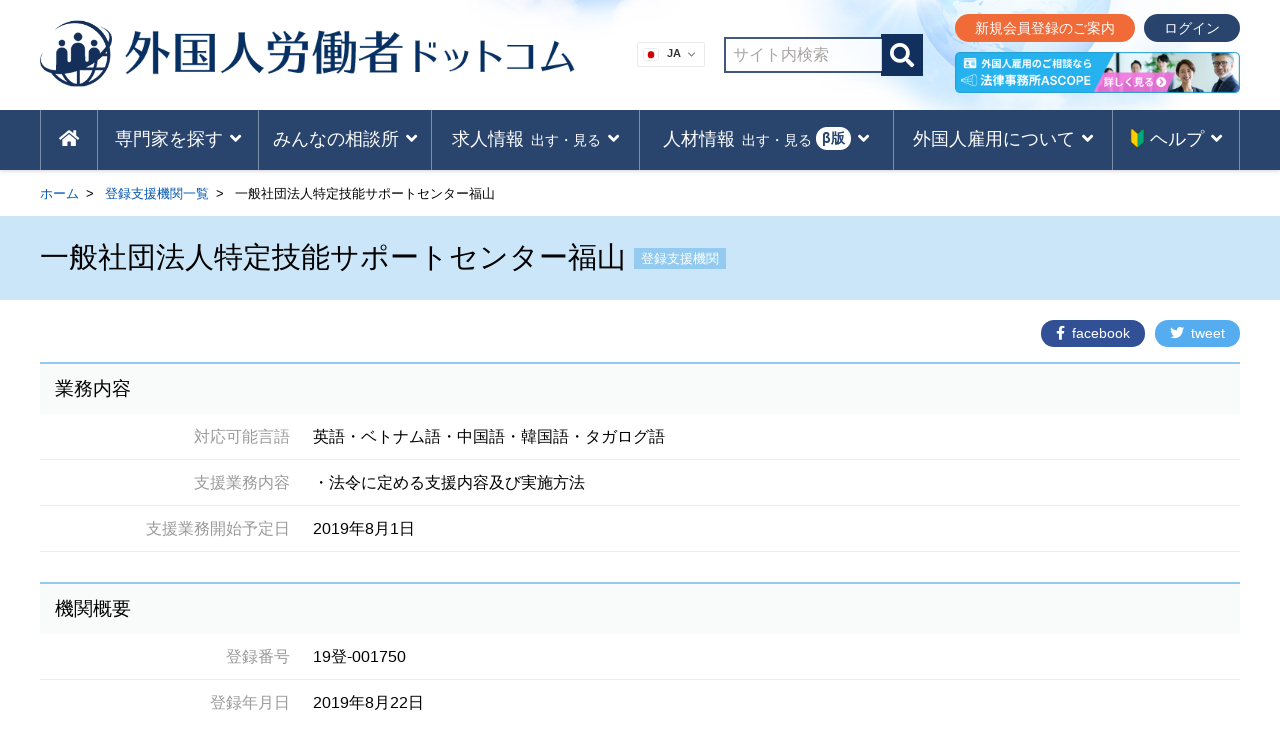

--- FILE ---
content_type: text/html; charset=utf-8
request_url: https://www.google.com/recaptcha/api2/aframe
body_size: 259
content:
<!DOCTYPE HTML><html><head><meta http-equiv="content-type" content="text/html; charset=UTF-8"></head><body><script nonce="FZugddXYMGiO6XlP55NC-w">/** Anti-fraud and anti-abuse applications only. See google.com/recaptcha */ try{var clients={'sodar':'https://pagead2.googlesyndication.com/pagead/sodar?'};window.addEventListener("message",function(a){try{if(a.source===window.parent){var b=JSON.parse(a.data);var c=clients[b['id']];if(c){var d=document.createElement('img');d.src=c+b['params']+'&rc='+(localStorage.getItem("rc::a")?sessionStorage.getItem("rc::b"):"");window.document.body.appendChild(d);sessionStorage.setItem("rc::e",parseInt(sessionStorage.getItem("rc::e")||0)+1);localStorage.setItem("rc::h",'1769159277910');}}}catch(b){}});window.parent.postMessage("_grecaptcha_ready", "*");}catch(b){}</script></body></html>